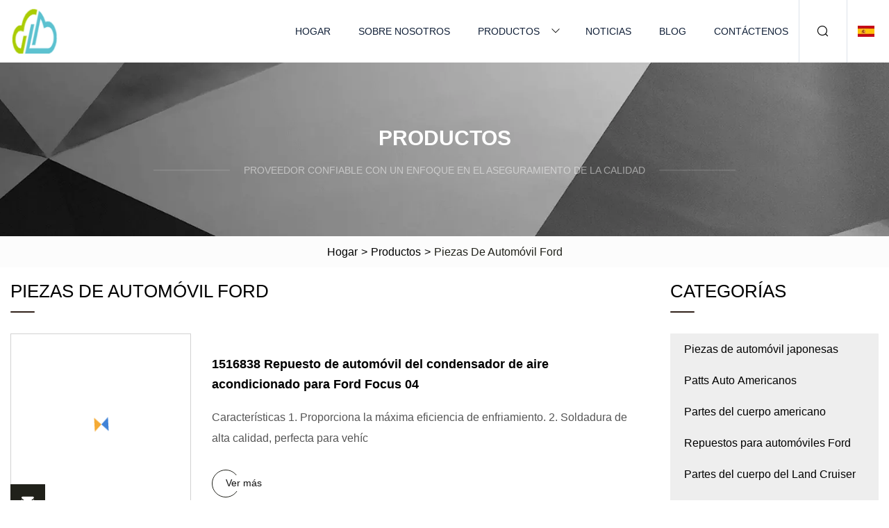

--- FILE ---
content_type: text/html; charset=utf-8
request_url: https://es.htfby.com/ford-auto-parts
body_size: 4296
content:
<!doctype html>
<html lang="es">
<head>
<meta charset="utf-8" />
<title>Piezas de automóvil Ford | Grupo japonés de repuestos para automóviles de Shenzhen</title>
<meta name="description" content="Piezas de automóvil Ford" />
<meta name="keywords" content="Piezas de automóvil Ford" />
<meta name="viewport" content="width=device-width, initial-scale=1.0" />
<meta name="application-name" content="Grupo japonés de repuestos para automóviles de Shenzhen" />
<meta name="twitter:card" content="summary" />
<meta name="twitter:title" content="Piezas de automóvil Ford | Grupo japonés de repuestos para automóviles de Shenzhen" />
<meta name="twitter:description" content="Piezas de automóvil Ford" />
<meta name="twitter:image" content="https://es.htfby.com/uploadimg/logo68416.png" />
<meta http-equiv="X-UA-Compatible" content="IE=edge" />
<meta property="og:site_name" content="Grupo japonés de repuestos para automóviles de Shenzhen" />
<meta property="og:type" content="product" />
<meta property="og:title" content="Piezas de automóvil Ford | Grupo japonés de repuestos para automóviles de Shenzhen" />
<meta property="og:description" content="Piezas de automóvil Ford" />
<meta property="og:url" content="https://es.htfby.com/ford-auto-parts" />
<meta property="og:image" content="https://es.htfby.com/uploadimg/logo68416.png" />
<link href="https://es.htfby.com/ford-auto-parts" rel="canonical" />
<link href="https://es.htfby.com/uploadimg/ico68416.png" rel="shortcut icon" type="image/x-icon" />
<link href="https://es.htfby.com/themes/astra/toast.css" rel="stylesheet" />
<link href="https://es.htfby.com/themes/astra/black/style.css" rel="stylesheet" />
<link href="https://es.htfby.com/themes/astra/black/page.css" rel="stylesheet" />
<script type="application/ld+json">
[{
"@context": "https://schema.org/",
"@type": "BreadcrumbList",
"itemListElement": [{
"@type": "ListItem",
"name": "Hogar",
"position": 1,
"item": "https://es.htfby.com"},{
"@type": "ListItem",
"name": "Productos",
"position": 2,
"item": "https://es.htfby.com/products"},{
"@type": "ListItem",
"name": "Piezas de automóvil Ford",
"position": 3,
"item": "https://es.htfby.com/ford-auto-parts"
}]}]
</script>
<script type="text/javascript" src="//info.53hu.net/traffic.js?id=08a984h6ak"></script>
</head>
<body class="index">
<!-- header -->
<header>
  <div class="container">
    <div class="head-logo"><a href="https://es.htfby.com/" title="Grupo japonés de repuestos para automóviles de Shenzhen"><img src="/uploadimg/logo68416.png" width="70" height="70" alt="Grupo japonés de repuestos para automóviles de Shenzhen"><span>Grupo japonés de repuestos para automóviles de Shenzhen</span></a></div>
    <div class="menu-btn"><em></em><em></em><em></em></div>
    <div class="head-content">
      <nav class="nav">
        <ul>
          <li><a href="https://es.htfby.com/">Hogar</a></li>
          <li><a href="https://es.htfby.com/about-us">Sobre nosotros</a></li>
          <li><a href="https://es.htfby.com/products">Productos</a><em class="iconfont icon-xiangxia"></em>
            <ul class="submenu">
              <li><a href="https://es.htfby.com/japanese-auto-parts">Piezas de automóvil japonesas</a></li>
              <li><a href="https://es.htfby.com/american-auto-patts">Patts Auto Americanos</a></li>
              <li><a href="https://es.htfby.com/american-body-parts">Partes del cuerpo americano</a></li>
              <li><a href="https://es.htfby.com/ford-auto-spare-parts">Repuestos para automóviles Ford</a></li>
              <li><a href="https://es.htfby.com/land-cruiser-body-parts">Partes del cuerpo del Land Cruiser</a></li>
              <li><a href="https://es.htfby.com/ford-fender">Guardabarros Ford</a></li>
              <li><a href="https://es.htfby.com/ford-auto-parts">Piezas de automóvil Ford</a></li>
              <li><a href="https://es.htfby.com/ford-door-parts">Piezas de puerta Ford</a></li>
              <li><a href="https://es.htfby.com/fj40-toyota-parts">Piezas Toyota FJ40</a></li>
              <li><a href="https://es.htfby.com/toyota-auto-parts">Repuestos Toyota</a></li>
              <li><a href="https://es.htfby.com/ford-tailgate-cover">Cubierta de la puerta trasera de Ford</a></li>
              <li><a href="https://es.htfby.com/ford-car-body-parts">Partes del cuerpo del automóvil Ford</a></li>
            </ul>
          </li>
          <li><a href="https://es.htfby.com/news">Noticias</a></li>
          <li><a href="https://es.htfby.com/blog">Blog</a></li>
          <li><a href="https://es.htfby.com/contact-us">Contáctenos</a></li>
        </ul>
      </nav>
      <div class="head-search"><em class="iconfont icon-sousuo"></em></div>
      <div class="search-input">
        <input type="text" placeholder="Keyword" id="txtSearch" autocomplete="off">
        <div class="search-btn" onclick="SearchProBtn()"><em class="iconfont icon-sousuo" aria-hidden="true"></em></div>
      </div>
      <div class="languagelist">
        <div title="Language" class="languagelist-icon"><span>Language</span></div>
        <div class="languagelist-drop"><span class="languagelist-arrow"></span>
          <ul class="languagelist-wrap">
                            <li class="languagelist-active"><a href="https://es.htfby.com/ford-auto-parts"><img src="/themes/astra/images/language/es.png" width="24" height="16" alt="Español" title="es">Español </a></li>
                                    <li>
                                        <a href="https://www.htfby.com/ford-auto-parts">
                                            <img src="/themes/astra/images/language/en.png" width="24" height="16" alt="English" title="en">
                                            English
                                        </a>
                                    </li>
                                    <li>
                                        <a href="https://fr.htfby.com/ford-auto-parts">
                                            <img src="/themes/astra/images/language/fr.png" width="24" height="16" alt="Français" title="fr">
                                            Français
                                        </a>
                                    </li>
                                    <li>
                                        <a href="https://de.htfby.com/ford-auto-parts">
                                            <img src="/themes/astra/images/language/de.png" width="24" height="16" alt="Deutsch" title="de">
                                            Deutsch
                                        </a>
                                    </li>
                                    <li>
                                        <a href="https://it.htfby.com/ford-auto-parts">
                                            <img src="/themes/astra/images/language/it.png" width="24" height="16" alt="Italiano" title="it">
                                            Italiano
                                        </a>
                                    </li>
                                    <li>
                                        <a href="https://pt.htfby.com/ford-auto-parts">
                                            <img src="/themes/astra/images/language/pt.png" width="24" height="16" alt="Português" title="pt">
                                            Português
                                        </a>
                                    </li>
                                    <li>
                                        <a href="https://ja.htfby.com/ford-auto-parts"><img src="/themes/astra/images/language/ja.png" width="24" height="16" alt="日本語" title="ja"> 日本語</a>
                                    </li>
                                    <li>
                                        <a href="https://ko.htfby.com/ford-auto-parts"><img src="/themes/astra/images/language/ko.png" width="24" height="16" alt="한국어" title="ko"> 한국어</a>
                                    </li>
                                    <li>
                                        <a href="https://ru.htfby.com/ford-auto-parts"><img src="/themes/astra/images/language/ru.png" width="24" height="16" alt="Русский" title="ru"> Русский</a>
                                    </li>
                           
          </ul>
        </div>
      </div>
    </div>
  </div>
</header>
<main>
  <div class="inner-banner"><img src="/themes/astra/images/inner-banner.webp" alt="banner">
    <div class="inner-content">
      <div class="inner-title">Productos</div>
      <div class="inner-des"><em></em><span>Proveedor confiable con un enfoque en el aseguramiento de la calidad</span><em></em></div>
    </div>
  </div>
  <div class="page-breadcrumbs"><a href="https://es.htfby.com/">Hogar</a> > <a href="/products">Productos</a> > <span>Piezas de automóvil Ford</span></div>
  <div class="page-main page-flex page-products">
    <div class="container">
      <div class="page-content">
        <h1 class="page-title">Piezas de automóvil Ford</h1>
        <ul class="pro-list prolist1">
          <li><a href="/products/1516838-ac-condenser-auto-spare-part-for-ford-focus-04" class="img lazy-wrap"><img data-src="/uploads/s/d6bd5ca3de10450ebd960f73dcf8d9d8.webp" class="lazy" alt="1516838 Repuesto de automóvil del condensador de aire acondicionado para Ford Focus 04"><span class="lazy-load"></span></a>
            <div class="info"><a href="/products/1516838-ac-condenser-auto-spare-part-for-ford-focus-04#sendinquiry" class="btn emialtofeedback"><em class="iconfont icon-email-fill"></em></a><a href="/products/1516838-ac-condenser-auto-spare-part-for-ford-focus-04" class="title">1516838 Repuesto de automóvil del condensador de aire acondicionado para Ford Focus 04</a>
              <div class="text"> Características 1. Proporciona la máxima eficiencia de enfriamiento.  2. Soldadura de alta calidad, perfecta para vehíc</div>
              <div class="page-more"><a href="/products/1516838-ac-condenser-auto-spare-part-for-ford-focus-04"><em></em><span>Ver más</span></a></div>
            </div>
          </li>
          <li><a href="/products/electronic-throttle-body-auto-parts-1537636-for-ford-4m5g9f991fa-fiesta-v" class="img lazy-wrap"><img data-src="/uploads/s/2f42dea5a6d84a51933217370a134af4.webp" class="lazy" alt="Piezas de automóvil del cuerpo del acelerador electrónico 1537636 para Ford 4m5g9f991fa Fiesta V"><span class="lazy-load"></span></a>
            <div class="info"><a href="/products/electronic-throttle-body-auto-parts-1537636-for-ford-4m5g9f991fa-fiesta-v#sendinquiry" class="btn emialtofeedback"><em class="iconfont icon-email-fill"></em></a><a href="/products/electronic-throttle-body-auto-parts-1537636-for-ford-4m5g9f991fa-fiesta-v" class="title">Piezas de automóvil del cuerpo del acelerador electrónico 1537636 para Ford 4m5g9f991fa Fiesta V</a>
              <div class="text"> Cuerpo del acelerador El cuerpo del acelerador es una válvula que controla la cantidad de aire que inhala el motor.  Es</div>
              <div class="page-more"><a href="/products/electronic-throttle-body-auto-parts-1537636-for-ford-4m5g9f991fa-fiesta-v"><em></em><span>Ver más</span></a></div>
            </div>
          </li>
          <li><a href="/products/high-quality-auto-parts-car-parts-engine-system-coolant-water-pump-engine-parts-for-ford-focus-for-volvo-s60-for-mercedes-bens-sprinter-oem-1778516-1406479" class="img lazy-wrap"><img data-src="/uploads/s/88c3383c85074b55827f89ea9ea832e5.webp" class="lazy" alt="Piezas de automóvil de alta calidad Piezas de automóvil Sistema de motor Bomba de agua refrigerante Piezas del motor para Ford Focus para Volvo S60 para Mercedes Bens Sprinter OEM 1778516 1406479"><span class="lazy-load"></span></a>
            <div class="info"><a href="/products/high-quality-auto-parts-car-parts-engine-system-coolant-water-pump-engine-parts-for-ford-focus-for-volvo-s60-for-mercedes-bens-sprinter-oem-1778516-1406479#sendinquiry" class="btn emialtofeedback"><em class="iconfont icon-email-fill"></em></a><a href="/products/high-quality-auto-parts-car-parts-engine-system-coolant-water-pump-engine-parts-for-ford-focus-for-volvo-s60-for-mercedes-bens-sprinter-oem-1778516-1406479" class="title">Piezas de automóvil de alta calidad Piezas de automóvil Sistema de motor Bomba de agua refrigerante Piezas del motor para Ford Focus para Volvo S60 para Mercedes Bens Sprinter OEM 1778516 1406479</a>
              <div class="text">Piezas de automóvil de alta calidad Piezas de automóvil Sistema de motor Bomba de agua refrigerante Piezas del motor par</div>
              <div class="page-more"><a href="/products/high-quality-auto-parts-car-parts-engine-system-coolant-water-pump-engine-parts-for-ford-focus-for-volvo-s60-for-mercedes-bens-sprinter-oem-1778516-1406479"><em></em><span>Ver más</span></a></div>
            </div>
          </li>
          <li><a href="/products/auto-parts-car-halogen-light-headlamps-headlamp-r-for-jmc-ford-territory-12v-headlight-headlights-js1" class="img lazy-wrap"><img data-src="/uploads/s/a4d1f20ff66f48c9953fe6fe87237959.webp" class="lazy" alt="Auto Parts Alquiler de faros de luz halógena Faro R para Jmc Ford Territorio 12V Faro Faros Js1"><span class="lazy-load"></span></a>
            <div class="info"><a href="/products/auto-parts-car-halogen-light-headlamps-headlamp-r-for-jmc-ford-territory-12v-headlight-headlights-js1#sendinquiry" class="btn emialtofeedback"><em class="iconfont icon-email-fill"></em></a><a href="/products/auto-parts-car-halogen-light-headlamps-headlamp-r-for-jmc-ford-territory-12v-headlight-headlights-js1" class="title">Auto Parts Alquiler de faros de luz halógena Faro R para Jmc Ford Territorio 12V Faro Faros Js1</a>
              <div class="text">Descripción general Tamaño del paquete 80,00 cm * 42,00 cm * 40,00 cm Peso bruto del paquete 5000 kg Descripción del pro</div>
              <div class="page-more"><a href="/products/auto-parts-car-halogen-light-headlamps-headlamp-r-for-jmc-ford-territory-12v-headlight-headlights-js1"><em></em><span>Ver más</span></a></div>
            </div>
          </li>
          <li><a href="/products/iwp119-jupen-high-quality-auto-spare-part-for-ford" class="img lazy-wrap"><img data-src="/uploads/s/d5b71efca1ce4b58a5c880a13ff9a583.webp" class="lazy" alt="(IWP119) Jupen Auto Repuestos de alta calidad para Ford"><span class="lazy-load"></span></a>
            <div class="info"><a href="/products/iwp119-jupen-high-quality-auto-spare-part-for-ford#sendinquiry" class="btn emialtofeedback"><em class="iconfont icon-email-fill"></em></a><a href="/products/iwp119-jupen-high-quality-auto-spare-part-for-ford" class="title">(IWP119) Jupen Auto Repuestos de alta calidad para Ford</a>
              <div class="text"> Introducción de la fábrica Zhejiang JuPen es importante en la producción de inyectores de combustible eléctricos y real</div>
              <div class="page-more"><a href="/products/iwp119-jupen-high-quality-auto-spare-part-for-ford"><em></em><span>Ver más</span></a></div>
            </div>
          </li>
          <li><a href="/products/kingsteel-china-wholesale-price-auto-parts-for-hyundai-toyota-hilux-corolla-mazda-mitsubishi-chevrolet-kia-nissan-suzuki-ford-car-chassis-parts" class="img lazy-wrap"><img data-src="/uploads/s/131e26cc17ac44cdb9611bd19ccdf4f5.webp" class="lazy" alt="Kingsteel China Precio al por mayor Autopartes para Hyundai Toyota Hilux Corolla Mazda Mitsubishi Chevrolet KIA Nissan Suzuki Ford Piezas de chasis de automóvil"><span class="lazy-load"></span></a>
            <div class="info"><a href="/products/kingsteel-china-wholesale-price-auto-parts-for-hyundai-toyota-hilux-corolla-mazda-mitsubishi-chevrolet-kia-nissan-suzuki-ford-car-chassis-parts#sendinquiry" class="btn emialtofeedback"><em class="iconfont icon-email-fill"></em></a><a href="/products/kingsteel-china-wholesale-price-auto-parts-for-hyundai-toyota-hilux-corolla-mazda-mitsubishi-chevrolet-kia-nissan-suzuki-ford-car-chassis-parts" class="title">Kingsteel China Precio al por mayor Autopartes para Hyundai Toyota Hilux Corolla Mazda Mitsubishi Chevrolet KIA Nissan Suzuki Ford Piezas de chasis de automóvil</a>
              <div class="text">Kingsteel China Precio al por mayor Autopartes para Hyundai Toyota Hilux Corolla Mazda Mitsubishi Chevrolet KIA Nissan F</div>
              <div class="page-more"><a href="/products/kingsteel-china-wholesale-price-auto-parts-for-hyundai-toyota-hilux-corolla-mazda-mitsubishi-chevrolet-kia-nissan-suzuki-ford-car-chassis-parts"><em></em><span>Ver más</span></a></div>
            </div>
          </li>
          <li><a href="/products/41710" class="img lazy-wrap"><img data-src="/uploads/s/eac5b971c8664fc381f0809d0bcbcdd9.webp" class="lazy" alt="41710"><span class="lazy-load"></span></a>
            <div class="info"><a href="/products/41710#sendinquiry" class="btn emialtofeedback"><em class="iconfont icon-email-fill"></em></a><a href="/products/41710" class="title">41710</a>
              <div class="text">Función de soportes de puntal/soportes de amortiguador: El soporte de soportes de amortiguador o soporte de puntal sirve</div>
              <div class="page-more"><a href="/products/41710"><em></em><span>Ver más</span></a></div>
            </div>
          </li>
          <li><a href="/products/top-quality-hot-selling-oil-pan-protective-cover-water-tank-frame-cable-clamp-bracket-front-license-plate-auto-parts-are-used-for-2018-ford-yibo-series" class="img lazy-wrap"><img data-src="/uploads/s/4a5cc15ba11b43f484e7077ec13e7a03.webp" class="lazy" alt="Cubierta protectora de cárter de aceite de alta calidad, marco de tanque de agua, soporte de abrazadera de cable, placa de matrícula delantera, piezas de automóvil se utilizan para la serie Ford Yibo 2018"><span class="lazy-load"></span></a>
            <div class="info"><a href="/products/top-quality-hot-selling-oil-pan-protective-cover-water-tank-frame-cable-clamp-bracket-front-license-plate-auto-parts-are-used-for-2018-ford-yibo-series#sendinquiry" class="btn emialtofeedback"><em class="iconfont icon-email-fill"></em></a><a href="/products/top-quality-hot-selling-oil-pan-protective-cover-water-tank-frame-cable-clamp-bracket-front-license-plate-auto-parts-are-used-for-2018-ford-yibo-series" class="title">Cubierta protectora de cárter de aceite de alta calidad, marco de tanque de agua, soporte de abrazadera de cable, placa de matrícula delantera, piezas de automóvil se utilizan para la serie Ford Yibo 2018</a>
              <div class="text">Descripción general Parámetros del producto Nuestros servicios 1. Nuestros productos están dirigidos al exigente mercado</div>
              <div class="page-more"><a href="/products/top-quality-hot-selling-oil-pan-protective-cover-water-tank-frame-cable-clamp-bracket-front-license-plate-auto-parts-are-used-for-2018-ford-yibo-series"><em></em><span>Ver más</span></a></div>
            </div>
          </li>
          <li><a href="/products/perfectrail-4x4-off-road-car-accessories-auto-body-kit-spare-parts-for-ford-ranger" class="img lazy-wrap"><img data-src="/uploads/s/6df70002133d4ae5825d82ff4dd5dae1.webp" class="lazy" alt="Perfectrail 4X4 accesorios para automóviles todoterreno Kit de carrocería automática piezas de repuesto para Ford Ranger"><span class="lazy-load"></span></a>
            <div class="info"><a href="/products/perfectrail-4x4-off-road-car-accessories-auto-body-kit-spare-parts-for-ford-ranger#sendinquiry" class="btn emialtofeedback"><em class="iconfont icon-email-fill"></em></a><a href="/products/perfectrail-4x4-off-road-car-accessories-auto-body-kit-spare-parts-for-ford-ranger" class="title">Perfectrail 4X4 accesorios para automóviles todoterreno Kit de carrocería automática piezas de repuesto para Ford Ranger</a>
              <div class="text">Descripción general Tamaño del paquete 50,00 cm * 40,00 cm * 30,00 cm Peso bruto del paquete 25,000 kg Descripción del p</div>
              <div class="page-more"><a href="/products/perfectrail-4x4-off-road-car-accessories-auto-body-kit-spare-parts-for-ford-ranger"><em></em><span>Ver más</span></a></div>
            </div>
          </li>
          <li><a href="/products/0280156029bp64" class="img lazy-wrap"><img data-src="/uploads/s/4b1f799bc9b140f2b019437a2e4c3195.webp" class="lazy" alt="(0280156029/BP64"><span class="lazy-load"></span></a>
            <div class="info"><a href="/products/0280156029bp64#sendinquiry" class="btn emialtofeedback"><em class="iconfont icon-email-fill"></em></a><a href="/products/0280156029bp64" class="title">(0280156029/BP64</a>
              <div class="text"> Introducción de la fábrica Zhejiang JuPen es importante en la producción de inyectores de combustible eléctricos y real</div>
              <div class="page-more"><a href="/products/0280156029bp64"><em></em><span>Ver más</span></a></div>
            </div>
          </li>
        </ul>
</div>
      <aside class="page-aside">
        <div class="page-title">Categorías</div>
        <div class="aside-category">
          <ul>
                <li><a href="/japanese-auto-parts">Piezas de automóvil japonesas</a></li>
                <li><a href="/american-auto-patts">Patts Auto Americanos</a></li>
                <li><a href="/american-body-parts">Partes del cuerpo americano</a></li>
                <li><a href="/ford-auto-spare-parts">Repuestos para automóviles Ford</a></li>
                <li><a href="/land-cruiser-body-parts">Partes del cuerpo del Land Cruiser</a></li>
                <li><a href="/ford-fender">Guardabarros Ford</a></li>
                <li><a href="/ford-auto-parts" class="act">Piezas de automóvil Ford</a></li>
                <li><a href="/ford-door-parts">Piezas de puerta Ford</a></li>
                <li><a href="/fj40-toyota-parts">Piezas Toyota FJ40</a></li>
                <li><a href="/toyota-auto-parts">Repuestos Toyota</a></li>
                <li><a href="/ford-tailgate-cover">Cubierta de la puerta trasera de Ford</a></li>
                <li><a href="/ford-car-body-parts">Partes del cuerpo del automóvil Ford</a></li>
          </ul>
        </div>
      </aside>
    </div>
  </div>
</main>
 
<!-- footer -->
<footer>
  <div class="container">
    <div class="foot-item">
      <div class="foot-title">Navegación</div>
      <ul>
        <li><a href="https://es.htfby.com/">Hogar</a></li>
        <li><a href="https://es.htfby.com/about-us">Sobre nosotros</a></li>
        <li><a href="https://es.htfby.com/products">Productos</a></li>
        <li><a href="https://es.htfby.com/news">Noticias</a></li>
        <li><a href="https://es.htfby.com/blog">Blog</a></li>
        <li><a href="https://es.htfby.com/contact-us">Contáctenos</a></li>
        <li><a href="https://es.htfby.com/sitemap.xml">mapa del sitio</a></li>
        <li><a href="https://es.htfby.com/privacy-policy">Privacy Policy</a></li>
      </ul>
    </div>
    <div class="foot-item foot-company">
      <div class="foot-title">Empresa socia</div>
      <ul>
      </ul>
    </div>
    <div class="foot-share"><a href="https://es.htfby.com/" rel="nofollow" title="facebook"><em class="iconfont icon-facebook"></em></a><a href="https://es.htfby.com/" rel="nofollow" title="linkedin"><em class="iconfont icon-linkedin"></em></a><a href="https://es.htfby.com/" rel="nofollow" title="twitter"><em class="iconfont icon-twitter-fill"></em></a><a href="https://es.htfby.com/" rel="nofollow" title="youtube"><em class="iconfont icon-youtube"></em></a><a href="https://es.htfby.com/" rel="nofollow" title="instagram"><em class="iconfont icon-instagram"></em></a><a href="https://es.htfby.com/" rel="nofollow" title="TikTok"><em class="iconfont icon-icon_TikTok"></em></a></div>
    <div class="foot-copyright">
      <p>Copyright &copy; es.htfby.com, Todos los derechos reservados.&nbsp;&nbsp;&nbsp;<a href="/cdn-cgi/l/email-protection#9df9fcf3f4f8f1ddf5e9fbffe4b3fef2f0" target="_blank"><span class="__cf_email__" data-cfemail="c2a6a3acaba7ae82aab6a4a0bbeca1adaf">[email&#160;protected]</span></a></p>
    </div>
  </div>
  <div class="gotop"><span>TOP</span></div>
</footer>
 
<!-- script --> 
<script data-cfasync="false" src="/cdn-cgi/scripts/5c5dd728/cloudflare-static/email-decode.min.js"></script><script src="https://es.htfby.com/themes/astra/js/jquery3.6.1.js"></script>
<script src="https://es.htfby.com/themes/astra/js/vanilla-lazyload.js"></script>
<script src="https://es.htfby.com/themes/astra/js/style.js"></script>
<script src="https://es.htfby.com/themes/astra/js/page.js"></script>
<script src="https://es.htfby.com/themes/astra/js/toast.js"></script>
<script src="https://platform-api.sharethis.com/js/sharethis.js#property=5eec0fd89a302d0012ac463a&product=sop" type="text/javascript" async></script>
<script defer src="https://static.cloudflareinsights.com/beacon.min.js/vcd15cbe7772f49c399c6a5babf22c1241717689176015" integrity="sha512-ZpsOmlRQV6y907TI0dKBHq9Md29nnaEIPlkf84rnaERnq6zvWvPUqr2ft8M1aS28oN72PdrCzSjY4U6VaAw1EQ==" data-cf-beacon='{"version":"2024.11.0","token":"205bf54e387549bfac290c2c02350968","r":1,"server_timing":{"name":{"cfCacheStatus":true,"cfEdge":true,"cfExtPri":true,"cfL4":true,"cfOrigin":true,"cfSpeedBrain":true},"location_startswith":null}}' crossorigin="anonymous"></script>
</body>
</html>
